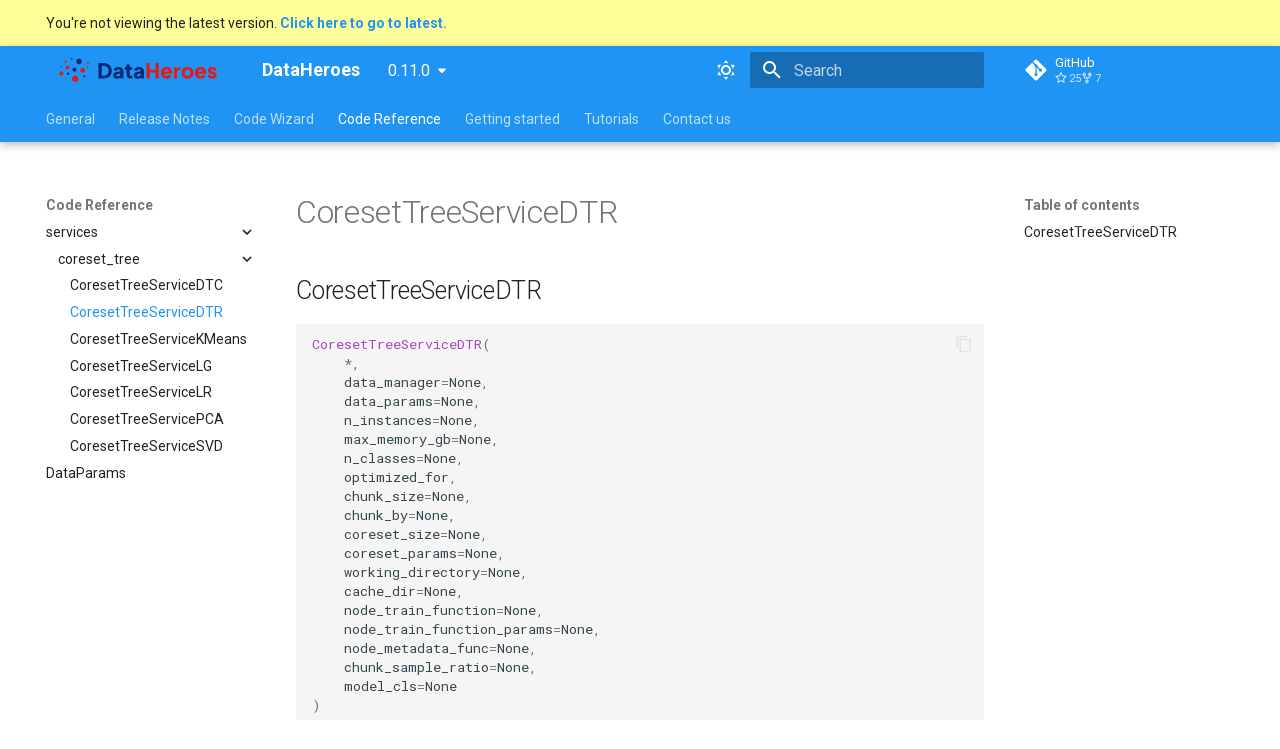

--- FILE ---
content_type: text/html; charset=utf-8
request_url: https://data-heroes.github.io/dh-library/0.11.0/reference/services/coreset_tree/dtr/
body_size: 9347
content:
<!--
<link rel="stylesheet" href="https://cdnjs.cloudflare.com/ajax/libs/highlight.js/11.8.0/styles/default.min.css">
<script src="https://cdnjs.cloudflare.com/ajax/libs/highlight.js/11.8.0/highlight.min.js"></script>
<script src="https://cdnjs.cloudflare.com/ajax/libs/highlight.js/11.8.0/languages/go.min.js"></script>
<script>hljs.highlightAll();</script>
-->


<!doctype html>
<html lang="en" class="no-js">
  <head>
    
      <meta charset="utf-8">
      <meta name="viewport" content="width=device-width,initial-scale=1">
      
        <meta name="description" content="DataHeroes Coreset Library">
      
      
      
        <link rel="canonical" href="https://data-heroes.github.io/dh-library/0.11.0/reference/services/coreset_tree/dtr/">
      
      
        <link rel="prev" href="../dtc/">
      
      
        <link rel="next" href="../kmeans/">
      
      
      <link rel="icon" href="../../../../assets/images/favicon.png">
      <meta name="generator" content="mkdocs-1.6.1, mkdocs-material-9.5.38">
    
    
      
        <title>CoresetTreeServiceDTR - DataHeroes</title>
      
    
    
      <link rel="stylesheet" href="../../../../assets/stylesheets/main.8c3ca2c6.min.css">
      
        
        <link rel="stylesheet" href="../../../../assets/stylesheets/palette.06af60db.min.css">
      
      


    
    
      
    
    
      
        
        
        <link rel="preconnect" href="https://fonts.gstatic.com" crossorigin>
        <link rel="stylesheet" href="https://fonts.googleapis.com/css?family=Roboto:300,300i,400,400i,700,700i%7CRoboto+Mono:400,400i,700,700i&display=fallback">
        <style>:root{--md-text-font:"Roboto";--md-code-font:"Roboto Mono"}</style>
      
    
    
      <link rel="stylesheet" href="../../../../assets/_markdown_exec_pyodide.css">
    
      <link rel="stylesheet" href="../../../../assets/_mkdocstrings.css">
    
      <link rel="stylesheet" href="../../../../css/material.css">
    
      <link rel="stylesheet" href="../../../../css/mkdocstrings.css">
    
    <script>__md_scope=new URL("../../../..",location),__md_hash=e=>[...e].reduce(((e,_)=>(e<<5)-e+_.charCodeAt(0)),0),__md_get=(e,_=localStorage,t=__md_scope)=>JSON.parse(_.getItem(t.pathname+"."+e)),__md_set=(e,_,t=localStorage,a=__md_scope)=>{try{t.setItem(a.pathname+"."+e,JSON.stringify(_))}catch(e){}}</script>
    
      

    
    
    
  </head>
  
  
    
    
      
    
    
    
    
    <body dir="ltr" data-md-color-scheme="default" data-md-color-primary="blue" data-md-color-accent="purple">
  
    
    <input class="md-toggle" data-md-toggle="drawer" type="checkbox" id="__drawer" autocomplete="off">
    <input class="md-toggle" data-md-toggle="search" type="checkbox" id="__search" autocomplete="off">
    <label class="md-overlay" for="__drawer"></label>
    <div data-md-component="skip">
      
        
        <a href="#services.coreset_tree.dtr" class="md-skip">
          Skip to content
        </a>
      
    </div>
    <div data-md-component="announce">
      
    </div>
    
      <div data-md-color-scheme="default" data-md-component="outdated" hidden>
        
          <aside class="md-banner md-banner--warning">
            <div class="md-banner__inner md-grid md-typeset">
              
  You're not viewing the latest version.
  <a href="../../../../..">
    <strong>Click here to go to latest.</strong>
  </a>

            </div>
            <script>var el=document.querySelector("[data-md-component=outdated]"),outdated=__md_get("__outdated",sessionStorage);!0===outdated&&el&&(el.hidden=!1)</script>
          </aside>
        
      </div>
    
    
      

  

<header class="md-header md-header--shadow md-header--lifted" data-md-component="header">
  <nav class="md-header__inner md-grid" aria-label="Header">
    <a href="../../../.." title="DataHeroes" class="md-header__button md-logo" aria-label="DataHeroes" data-md-component="logo">
      
  <img src="../../../../logo.svg" alt="logo">

    </a>
    <label class="md-header__button md-icon" for="__drawer">
      
      <svg xmlns="http://www.w3.org/2000/svg" viewBox="0 0 24 24"><path d="M3 6h18v2H3zm0 5h18v2H3zm0 5h18v2H3z"/></svg>
    </label>
    <div class="md-header__title" data-md-component="header-title">
      <div class="md-header__ellipsis">
        <div class="md-header__topic">
          <span class="md-ellipsis">
            DataHeroes
          </span>
        </div>
        <div class="md-header__topic" data-md-component="header-topic">
          <span class="md-ellipsis">
            
              CoresetTreeServiceDTR
            
          </span>
        </div>
      </div>
    </div>
    
      
        <form class="md-header__option" data-md-component="palette">
  
    
    
    
    <input class="md-option" data-md-color-media="(prefers-color-scheme: light)" data-md-color-scheme="default" data-md-color-primary="blue" data-md-color-accent="purple"  aria-label="Switch to dark mode"  type="radio" name="__palette" id="__palette_0">
    
      <label class="md-header__button md-icon" title="Switch to dark mode" for="__palette_1" hidden>
        <svg xmlns="http://www.w3.org/2000/svg" viewBox="0 0 24 24"><path d="M12 7a5 5 0 0 1 5 5 5 5 0 0 1-5 5 5 5 0 0 1-5-5 5 5 0 0 1 5-5m0 2a3 3 0 0 0-3 3 3 3 0 0 0 3 3 3 3 0 0 0 3-3 3 3 0 0 0-3-3m0-7 2.39 3.42C13.65 5.15 12.84 5 12 5s-1.65.15-2.39.42zM3.34 7l4.16-.35A7.2 7.2 0 0 0 5.94 8.5c-.44.74-.69 1.5-.83 2.29zm.02 10 1.76-3.77a7.131 7.131 0 0 0 2.38 4.14zM20.65 7l-1.77 3.79a7.02 7.02 0 0 0-2.38-4.15zm-.01 10-4.14.36c.59-.51 1.12-1.14 1.54-1.86.42-.73.69-1.5.83-2.29zM12 22l-2.41-3.44c.74.27 1.55.44 2.41.44.82 0 1.63-.17 2.37-.44z"/></svg>
      </label>
    
  
    
    
    
    <input class="md-option" data-md-color-media="(prefers-color-scheme: dark)" data-md-color-scheme="slate" data-md-color-primary="black" data-md-color-accent="lime"  aria-label="Switch to light mode"  type="radio" name="__palette" id="__palette_1">
    
      <label class="md-header__button md-icon" title="Switch to light mode" for="__palette_0" hidden>
        <svg xmlns="http://www.w3.org/2000/svg" viewBox="0 0 24 24"><path d="m17.75 4.09-2.53 1.94.91 3.06-2.63-1.81-2.63 1.81.91-3.06-2.53-1.94L12.44 4l1.06-3 1.06 3zm3.5 6.91-1.64 1.25.59 1.98-1.7-1.17-1.7 1.17.59-1.98L15.75 11l2.06-.05L18.5 9l.69 1.95zm-2.28 4.95c.83-.08 1.72 1.1 1.19 1.85-.32.45-.66.87-1.08 1.27C15.17 23 8.84 23 4.94 19.07c-3.91-3.9-3.91-10.24 0-14.14.4-.4.82-.76 1.27-1.08.75-.53 1.93.36 1.85 1.19-.27 2.86.69 5.83 2.89 8.02a9.96 9.96 0 0 0 8.02 2.89m-1.64 2.02a12.08 12.08 0 0 1-7.8-3.47c-2.17-2.19-3.33-5-3.49-7.82-2.81 3.14-2.7 7.96.31 10.98 3.02 3.01 7.84 3.12 10.98.31"/></svg>
      </label>
    
  
</form>
      
    
    
      <script>var palette=__md_get("__palette");if(palette&&palette.color){if("(prefers-color-scheme)"===palette.color.media){var media=matchMedia("(prefers-color-scheme: light)"),input=document.querySelector(media.matches?"[data-md-color-media='(prefers-color-scheme: light)']":"[data-md-color-media='(prefers-color-scheme: dark)']");palette.color.media=input.getAttribute("data-md-color-media"),palette.color.scheme=input.getAttribute("data-md-color-scheme"),palette.color.primary=input.getAttribute("data-md-color-primary"),palette.color.accent=input.getAttribute("data-md-color-accent")}for(var[key,value]of Object.entries(palette.color))document.body.setAttribute("data-md-color-"+key,value)}</script>
    
    
    
      <label class="md-header__button md-icon" for="__search">
        
        <svg xmlns="http://www.w3.org/2000/svg" viewBox="0 0 24 24"><path d="M9.5 3A6.5 6.5 0 0 1 16 9.5c0 1.61-.59 3.09-1.56 4.23l.27.27h.79l5 5-1.5 1.5-5-5v-.79l-.27-.27A6.52 6.52 0 0 1 9.5 16 6.5 6.5 0 0 1 3 9.5 6.5 6.5 0 0 1 9.5 3m0 2C7 5 5 7 5 9.5S7 14 9.5 14 14 12 14 9.5 12 5 9.5 5"/></svg>
      </label>
      <div class="md-search" data-md-component="search" role="dialog">
  <label class="md-search__overlay" for="__search"></label>
  <div class="md-search__inner" role="search">
    <form class="md-search__form" name="search">
      <input type="text" class="md-search__input" name="query" aria-label="Search" placeholder="Search" autocapitalize="off" autocorrect="off" autocomplete="off" spellcheck="false" data-md-component="search-query" required>
      <label class="md-search__icon md-icon" for="__search">
        
        <svg xmlns="http://www.w3.org/2000/svg" viewBox="0 0 24 24"><path d="M9.5 3A6.5 6.5 0 0 1 16 9.5c0 1.61-.59 3.09-1.56 4.23l.27.27h.79l5 5-1.5 1.5-5-5v-.79l-.27-.27A6.52 6.52 0 0 1 9.5 16 6.5 6.5 0 0 1 3 9.5 6.5 6.5 0 0 1 9.5 3m0 2C7 5 5 7 5 9.5S7 14 9.5 14 14 12 14 9.5 12 5 9.5 5"/></svg>
        
        <svg xmlns="http://www.w3.org/2000/svg" viewBox="0 0 24 24"><path d="M20 11v2H8l5.5 5.5-1.42 1.42L4.16 12l7.92-7.92L13.5 5.5 8 11z"/></svg>
      </label>
      <nav class="md-search__options" aria-label="Search">
        
        <button type="reset" class="md-search__icon md-icon" title="Clear" aria-label="Clear" tabindex="-1">
          
          <svg xmlns="http://www.w3.org/2000/svg" viewBox="0 0 24 24"><path d="M19 6.41 17.59 5 12 10.59 6.41 5 5 6.41 10.59 12 5 17.59 6.41 19 12 13.41 17.59 19 19 17.59 13.41 12z"/></svg>
        </button>
      </nav>
      
    </form>
    <div class="md-search__output">
      <div class="md-search__scrollwrap" tabindex="0" data-md-scrollfix>
        <div class="md-search-result" data-md-component="search-result">
          <div class="md-search-result__meta">
            Initializing search
          </div>
          <ol class="md-search-result__list" role="presentation"></ol>
        </div>
      </div>
    </div>
  </div>
</div>
    
    
      <div class="md-header__source">
        <a href="https://github.com/Data-Heroes/dataheroes" title="Go to repository" class="md-source" data-md-component="source">
  <div class="md-source__icon md-icon">
    
    <svg xmlns="http://www.w3.org/2000/svg" viewBox="0 0 448 512"><!--! Font Awesome Free 6.6.0 by @fontawesome - https://fontawesome.com License - https://fontawesome.com/license/free (Icons: CC BY 4.0, Fonts: SIL OFL 1.1, Code: MIT License) Copyright 2024 Fonticons, Inc.--><path d="M439.55 236.05 244 40.45a28.87 28.87 0 0 0-40.81 0l-40.66 40.63 51.52 51.52c27.06-9.14 52.68 16.77 43.39 43.68l49.66 49.66c34.23-11.8 61.18 31 35.47 56.69-26.49 26.49-70.21-2.87-56-37.34L240.22 199v121.85c25.3 12.54 22.26 41.85 9.08 55a34.34 34.34 0 0 1-48.55 0c-17.57-17.6-11.07-46.91 11.25-56v-123c-20.8-8.51-24.6-30.74-18.64-45L142.57 101 8.45 235.14a28.86 28.86 0 0 0 0 40.81l195.61 195.6a28.86 28.86 0 0 0 40.8 0l194.69-194.69a28.86 28.86 0 0 0 0-40.81"/></svg>
  </div>
  <div class="md-source__repository">
    GitHub
  </div>
</a>
      </div>
    
  </nav>
  
    
      
<nav class="md-tabs" aria-label="Tabs" data-md-component="tabs">
  <div class="md-grid">
    <ul class="md-tabs__list">
      
        
  
  
  
    <li class="md-tabs__item">
      <a href="../../../.." class="md-tabs__link">
        
  
    
  
  General

      </a>
    </li>
  

      
        
  
  
  
    <li class="md-tabs__item">
      <a href="../../../../RELEASE_NOTES/" class="md-tabs__link">
        
  
    
  
  Release Notes

      </a>
    </li>
  

      
        
  
  
  
    <li class="md-tabs__item">
      <a href="../../../../CODE_WIZARD/" class="md-tabs__link">
        
  
    
  
  Code Wizard

      </a>
    </li>
  

      
        
  
  
    
  
  
    
    
      
  
  
    
  
  
    
    
      
  
  
    
  
  
    
    
      <li class="md-tabs__item md-tabs__item--active">
        <a href="../dtc/" class="md-tabs__link">
          
  
  Code Reference

        </a>
      </li>
    
  

    
  

    
  

      
        
  
  
  
    <li class="md-tabs__item">
      <a href="https://dataheroes.ai/getting-started/" target="_blank" class="md-tabs__link">
        
  
    
  
  Getting started

      </a>
    </li>
  

      
        
  
  
  
    <li class="md-tabs__item">
      <a href="https://dataheroes.ai/tutorials/" target="_blank" class="md-tabs__link">
        
  
    
  
  Tutorials

      </a>
    </li>
  

      
        
  
  
  
    <li class="md-tabs__item">
      <a href="https://dataheroes.ai/contact-us/" target="_blank" class="md-tabs__link">
        
  
    
  
  Contact us

      </a>
    </li>
  

      
    </ul>
  </div>
</nav>
    
  
</header>
    
    <div class="md-container" data-md-component="container">
      
      
        
      
      <main class="md-main" data-md-component="main">
        <div class="md-main__inner md-grid">
          
            
              
              <div class="md-sidebar md-sidebar--primary" data-md-component="sidebar" data-md-type="navigation" >
                <div class="md-sidebar__scrollwrap">
                  <div class="md-sidebar__inner">
                    


  


<nav class="md-nav md-nav--primary md-nav--lifted" aria-label="Navigation" data-md-level="0">
  <label class="md-nav__title" for="__drawer">
    <a href="../../../.." title="DataHeroes" class="md-nav__button md-logo" aria-label="DataHeroes" data-md-component="logo">
      
  <img src="../../../../logo.svg" alt="logo">

    </a>
    DataHeroes
  </label>
  
    <div class="md-nav__source">
      <a href="https://github.com/Data-Heroes/dataheroes" title="Go to repository" class="md-source" data-md-component="source">
  <div class="md-source__icon md-icon">
    
    <svg xmlns="http://www.w3.org/2000/svg" viewBox="0 0 448 512"><!--! Font Awesome Free 6.6.0 by @fontawesome - https://fontawesome.com License - https://fontawesome.com/license/free (Icons: CC BY 4.0, Fonts: SIL OFL 1.1, Code: MIT License) Copyright 2024 Fonticons, Inc.--><path d="M439.55 236.05 244 40.45a28.87 28.87 0 0 0-40.81 0l-40.66 40.63 51.52 51.52c27.06-9.14 52.68 16.77 43.39 43.68l49.66 49.66c34.23-11.8 61.18 31 35.47 56.69-26.49 26.49-70.21-2.87-56-37.34L240.22 199v121.85c25.3 12.54 22.26 41.85 9.08 55a34.34 34.34 0 0 1-48.55 0c-17.57-17.6-11.07-46.91 11.25-56v-123c-20.8-8.51-24.6-30.74-18.64-45L142.57 101 8.45 235.14a28.86 28.86 0 0 0 0 40.81l195.61 195.6a28.86 28.86 0 0 0 40.8 0l194.69-194.69a28.86 28.86 0 0 0 0-40.81"/></svg>
  </div>
  <div class="md-source__repository">
    GitHub
  </div>
</a>
    </div>
  
  <ul class="md-nav__list" data-md-scrollfix>
    
      
      
  
  
  
  
    <li class="md-nav__item">
      <a href="../../../.." class="md-nav__link">
        
  
  <span class="md-ellipsis">
    General
  </span>
  

      </a>
    </li>
  

    
      
      
  
  
  
  
    <li class="md-nav__item">
      <a href="../../../../RELEASE_NOTES/" class="md-nav__link">
        
  
  <span class="md-ellipsis">
    Release Notes
  </span>
  

      </a>
    </li>
  

    
      
      
  
  
  
  
    <li class="md-nav__item">
      <a href="../../../../CODE_WIZARD/" class="md-nav__link">
        
  
  <span class="md-ellipsis">
    Code Wizard
  </span>
  

      </a>
    </li>
  

    
      
      
  
  
    
  
  
  
    
    
    
      
        
        
      
      
    
    
    <li class="md-nav__item md-nav__item--active md-nav__item--section md-nav__item--nested">
      
        
        
        <input class="md-nav__toggle md-toggle " type="checkbox" id="__nav_4" checked>
        
          
          <label class="md-nav__link" for="__nav_4" id="__nav_4_label" tabindex="">
            
  
  <span class="md-ellipsis">
    Code Reference
  </span>
  

            <span class="md-nav__icon md-icon"></span>
          </label>
        
        <nav class="md-nav" data-md-level="1" aria-labelledby="__nav_4_label" aria-expanded="true">
          <label class="md-nav__title" for="__nav_4">
            <span class="md-nav__icon md-icon"></span>
            Code Reference
          </label>
          <ul class="md-nav__list" data-md-scrollfix>
            
              
                
  
  
    
  
  
  
    
    
    
      
      
    
    
    <li class="md-nav__item md-nav__item--active md-nav__item--nested">
      
        
        
        <input class="md-nav__toggle md-toggle " type="checkbox" id="__nav_4_1" checked>
        
          
          <label class="md-nav__link" for="__nav_4_1" id="__nav_4_1_label" tabindex="0">
            
  
  <span class="md-ellipsis">
    services
  </span>
  

            <span class="md-nav__icon md-icon"></span>
          </label>
        
        <nav class="md-nav" data-md-level="2" aria-labelledby="__nav_4_1_label" aria-expanded="true">
          <label class="md-nav__title" for="__nav_4_1">
            <span class="md-nav__icon md-icon"></span>
            services
          </label>
          <ul class="md-nav__list" data-md-scrollfix>
            
              
                
  
  
    
  
  
  
    
    
    
      
      
    
    
    <li class="md-nav__item md-nav__item--active md-nav__item--nested">
      
        
        
        <input class="md-nav__toggle md-toggle " type="checkbox" id="__nav_4_1_1" checked>
        
          
          <label class="md-nav__link" for="__nav_4_1_1" id="__nav_4_1_1_label" tabindex="0">
            
  
  <span class="md-ellipsis">
    coreset_tree
  </span>
  

            <span class="md-nav__icon md-icon"></span>
          </label>
        
        <nav class="md-nav" data-md-level="3" aria-labelledby="__nav_4_1_1_label" aria-expanded="true">
          <label class="md-nav__title" for="__nav_4_1_1">
            <span class="md-nav__icon md-icon"></span>
            coreset_tree
          </label>
          <ul class="md-nav__list" data-md-scrollfix>
            
              
                
  
  
  
  
    <li class="md-nav__item">
      <a href="../dtc/" class="md-nav__link">
        
  
  <span class="md-ellipsis">
    CoresetTreeServiceDTC
  </span>
  

      </a>
    </li>
  

              
            
              
                
  
  
    
  
  
  
    <li class="md-nav__item md-nav__item--active">
      
      <input class="md-nav__toggle md-toggle" type="checkbox" id="__toc">
      
      
      
        <label class="md-nav__link md-nav__link--active" for="__toc">
          
  
  <span class="md-ellipsis">
    CoresetTreeServiceDTR
  </span>
  

          <span class="md-nav__icon md-icon"></span>
        </label>
      
      <a href="./" class="md-nav__link md-nav__link--active">
        
  
  <span class="md-ellipsis">
    CoresetTreeServiceDTR
  </span>
  

      </a>
      
        

<nav class="md-nav md-nav--secondary" aria-label="Table of contents">
  
  
  
  
    <label class="md-nav__title" for="__toc">
      <span class="md-nav__icon md-icon"></span>
      Table of contents
    </label>
    <ul class="md-nav__list" data-md-component="toc" data-md-scrollfix>
      
        <li class="md-nav__item">
  <a href="#services.coreset_tree.dtr" class="md-nav__link">
    <span class="md-ellipsis">
      dtr
    </span>
  </a>
  
</li>
      
        <li class="md-nav__item">
  <a href="#services.coreset_tree.dtr.CoresetTreeServiceDTR" class="md-nav__link">
    <span class="md-ellipsis">
      CoresetTreeServiceDTR
    </span>
  </a>
  
</li>
      
    </ul>
  
</nav>
      
    </li>
  

              
            
              
                
  
  
  
  
    <li class="md-nav__item">
      <a href="../kmeans/" class="md-nav__link">
        
  
  <span class="md-ellipsis">
    CoresetTreeServiceKMeans
  </span>
  

      </a>
    </li>
  

              
            
              
                
  
  
  
  
    <li class="md-nav__item">
      <a href="../lg/" class="md-nav__link">
        
  
  <span class="md-ellipsis">
    CoresetTreeServiceLG
  </span>
  

      </a>
    </li>
  

              
            
              
                
  
  
  
  
    <li class="md-nav__item">
      <a href="../lr/" class="md-nav__link">
        
  
  <span class="md-ellipsis">
    CoresetTreeServiceLR
  </span>
  

      </a>
    </li>
  

              
            
              
                
  
  
  
  
    <li class="md-nav__item">
      <a href="../pca/" class="md-nav__link">
        
  
  <span class="md-ellipsis">
    CoresetTreeServicePCA
  </span>
  

      </a>
    </li>
  

              
            
              
                
  
  
  
  
    <li class="md-nav__item">
      <a href="../svd/" class="md-nav__link">
        
  
  <span class="md-ellipsis">
    CoresetTreeServiceSVD
  </span>
  

      </a>
    </li>
  

              
            
          </ul>
        </nav>
      
    </li>
  

              
            
          </ul>
        </nav>
      
    </li>
  

              
            
              
                
  
  
  
  
    <li class="md-nav__item">
      <a href="../../../data/common/" class="md-nav__link">
        
  
  <span class="md-ellipsis">
    DataParams
  </span>
  

      </a>
    </li>
  

              
            
          </ul>
        </nav>
      
    </li>
  

    
      
      
  
  
  
  
    <li class="md-nav__item">
      <a href="https://dataheroes.ai/getting-started/" target="_blank" class="md-nav__link">
        
  
  <span class="md-ellipsis">
    Getting started
  </span>
  

      </a>
    </li>
  

    
      
      
  
  
  
  
    <li class="md-nav__item">
      <a href="https://dataheroes.ai/tutorials/" target="_blank" class="md-nav__link">
        
  
  <span class="md-ellipsis">
    Tutorials
  </span>
  

      </a>
    </li>
  

    
      
      
  
  
  
  
    <li class="md-nav__item">
      <a href="https://dataheroes.ai/contact-us/" target="_blank" class="md-nav__link">
        
  
  <span class="md-ellipsis">
    Contact us
  </span>
  

      </a>
    </li>
  

    
  </ul>
</nav>
                  </div>
                </div>
              </div>
            
            
              
              <div class="md-sidebar md-sidebar--secondary" data-md-component="sidebar" data-md-type="toc" >
                <div class="md-sidebar__scrollwrap">
                  <div class="md-sidebar__inner">
                    

<nav class="md-nav md-nav--secondary" aria-label="Table of contents">
  
  
  
  
    <label class="md-nav__title" for="__toc">
      <span class="md-nav__icon md-icon"></span>
      Table of contents
    </label>
    <ul class="md-nav__list" data-md-component="toc" data-md-scrollfix>
      
        <li class="md-nav__item">
  <a href="#services.coreset_tree.dtr" class="md-nav__link">
    <span class="md-ellipsis">
      dtr
    </span>
  </a>
  
</li>
      
        <li class="md-nav__item">
  <a href="#services.coreset_tree.dtr.CoresetTreeServiceDTR" class="md-nav__link">
    <span class="md-ellipsis">
      CoresetTreeServiceDTR
    </span>
  </a>
  
</li>
      
    </ul>
  
</nav>
                  </div>
                </div>
              </div>
            
          
          
            <div class="md-content" data-md-component="content">
              <article class="md-content__inner md-typeset">
                



                  

  
  


  <h1>CoresetTreeServiceDTR</h1>

<div class="doc doc-object doc-module">



<a id="services.coreset_tree.dtr"></a>
    <div class="doc doc-contents first">



  <div class="doc doc-children">








<div class="doc doc-object doc-class">



<h2 id="services.coreset_tree.dtr.CoresetTreeServiceDTR" class="doc doc-heading">
            <span class="doc doc-object-name doc-class-name">CoresetTreeServiceDTR</span>


<a href="#services.coreset_tree.dtr.CoresetTreeServiceDTR" class="headerlink" title="Permanent link">¤</a></h2>
<div class="language-python doc-signature highlight"><pre><span></span><code><span id="__span-0-1"><a id="__codelineno-0-1" name="__codelineno-0-1" href="#__codelineno-0-1"></a><span class="nf">CoresetTreeServiceDTR</span><span class="p">(</span>
</span><span id="__span-0-2"><a id="__codelineno-0-2" name="__codelineno-0-2" href="#__codelineno-0-2"></a>    <span class="o">*</span><span class="p">,</span>
</span><span id="__span-0-3"><a id="__codelineno-0-3" name="__codelineno-0-3" href="#__codelineno-0-3"></a>    <span class="n">data_manager</span><span class="o">=</span><span class="kc">None</span><span class="p">,</span>
</span><span id="__span-0-4"><a id="__codelineno-0-4" name="__codelineno-0-4" href="#__codelineno-0-4"></a>    <span class="n">data_params</span><span class="o">=</span><span class="kc">None</span><span class="p">,</span>
</span><span id="__span-0-5"><a id="__codelineno-0-5" name="__codelineno-0-5" href="#__codelineno-0-5"></a>    <span class="n">n_instances</span><span class="o">=</span><span class="kc">None</span><span class="p">,</span>
</span><span id="__span-0-6"><a id="__codelineno-0-6" name="__codelineno-0-6" href="#__codelineno-0-6"></a>    <span class="n">max_memory_gb</span><span class="o">=</span><span class="kc">None</span><span class="p">,</span>
</span><span id="__span-0-7"><a id="__codelineno-0-7" name="__codelineno-0-7" href="#__codelineno-0-7"></a>    <span class="n">n_classes</span><span class="o">=</span><span class="kc">None</span><span class="p">,</span>
</span><span id="__span-0-8"><a id="__codelineno-0-8" name="__codelineno-0-8" href="#__codelineno-0-8"></a>    <span class="n">optimized_for</span><span class="p">,</span>
</span><span id="__span-0-9"><a id="__codelineno-0-9" name="__codelineno-0-9" href="#__codelineno-0-9"></a>    <span class="n">chunk_size</span><span class="o">=</span><span class="kc">None</span><span class="p">,</span>
</span><span id="__span-0-10"><a id="__codelineno-0-10" name="__codelineno-0-10" href="#__codelineno-0-10"></a>    <span class="n">chunk_by</span><span class="o">=</span><span class="kc">None</span><span class="p">,</span>
</span><span id="__span-0-11"><a id="__codelineno-0-11" name="__codelineno-0-11" href="#__codelineno-0-11"></a>    <span class="n">coreset_size</span><span class="o">=</span><span class="kc">None</span><span class="p">,</span>
</span><span id="__span-0-12"><a id="__codelineno-0-12" name="__codelineno-0-12" href="#__codelineno-0-12"></a>    <span class="n">coreset_params</span><span class="o">=</span><span class="kc">None</span><span class="p">,</span>
</span><span id="__span-0-13"><a id="__codelineno-0-13" name="__codelineno-0-13" href="#__codelineno-0-13"></a>    <span class="n">working_directory</span><span class="o">=</span><span class="kc">None</span><span class="p">,</span>
</span><span id="__span-0-14"><a id="__codelineno-0-14" name="__codelineno-0-14" href="#__codelineno-0-14"></a>    <span class="n">cache_dir</span><span class="o">=</span><span class="kc">None</span><span class="p">,</span>
</span><span id="__span-0-15"><a id="__codelineno-0-15" name="__codelineno-0-15" href="#__codelineno-0-15"></a>    <span class="n">node_train_function</span><span class="o">=</span><span class="kc">None</span><span class="p">,</span>
</span><span id="__span-0-16"><a id="__codelineno-0-16" name="__codelineno-0-16" href="#__codelineno-0-16"></a>    <span class="n">node_train_function_params</span><span class="o">=</span><span class="kc">None</span><span class="p">,</span>
</span><span id="__span-0-17"><a id="__codelineno-0-17" name="__codelineno-0-17" href="#__codelineno-0-17"></a>    <span class="n">node_metadata_func</span><span class="o">=</span><span class="kc">None</span><span class="p">,</span>
</span><span id="__span-0-18"><a id="__codelineno-0-18" name="__codelineno-0-18" href="#__codelineno-0-18"></a>    <span class="n">chunk_sample_ratio</span><span class="o">=</span><span class="kc">None</span><span class="p">,</span>
</span><span id="__span-0-19"><a id="__codelineno-0-19" name="__codelineno-0-19" href="#__codelineno-0-19"></a>    <span class="n">model_cls</span><span class="o">=</span><span class="kc">None</span>
</span><span id="__span-0-20"><a id="__codelineno-0-20" name="__codelineno-0-20" href="#__codelineno-0-20"></a><span class="p">)</span>
</span></code></pre></div>

    <div class="doc doc-contents ">
            <p class="doc doc-class-bases">
              Bases: <code><span title="services.coreset_tree._dt_mixin.DTMixin">DTMixin</span></code>, <code><span title="services.coreset_tree._mixin.CoresetTreeServiceSupervisedMixin">CoresetTreeServiceSupervisedMixin</span></code>, <code><span title="services.coreset_tree._base.CoresetTreeService">CoresetTreeService</span></code></p>


        <p>Subclass of CoresetTreeService for Decision Tree Regression-based problems.
A service class for creating a coreset tree and working with it.
optimized_for is a required parameter defining the main usage of the service: 'training', 'cleaning' or both,
optimized_for=['training', 'cleaning'].
The service will decide whether to build an actual Coreset Tree or
to build a single Coreset over the entire dataset, based on the quadruplet:
n_instances, n_classes, max_memory_gb and the 'number of features' (deduced from the dataset).
The chunk_size and coreset_size will be deduced based on the above quadruplet too.
In case chunk_size and coreset_size are provided, they will override all above mentioned parameters (less recommended).</p>


<p><span class="doc-section-title">Parameters:</span></p>
    <table>
      <thead>
        <tr>
          <th>Name</th>
          <th>Type</th>
          <th>Description</th>
          <th>Default</th>
        </tr>
      </thead>
      <tbody>
          <tr class="doc-section-item">
            <td><code>data_manager</code></td>
            <td>
                  <code><span title="services.coreset_tree._base.DataManagerT">DataManagerT</span></code>
            </td>
            <td>
              <div class="doc-md-description">
                <p>DataManagerBase subclass, optional.
The class used to interact with the provided data and store it locally.
By default, only the sampled data is stored in HDF5 files format.</p>
              </div>
            </td>
            <td>
                  <code>None</code>
            </td>
          </tr>
          <tr class="doc-section-item">
            <td><code>data_params</code></td>
            <td>
                  <code><a class="autorefs autorefs-external" title="typing.Union" href="https://docs.python.org/3/library/typing.html#typing.Union">Union</a>[<span title="services.data.DataParams">DataParams</span>, <a class="autorefs autorefs-external" href="https://docs.python.org/3/library/stdtypes.html#dict">dict</a>]</code>
            </td>
            <td>
              <div class="doc-md-description">
                <p><a href="../../../data/common">DataParams</a>, optional. Data preprocessing information.</p>
              </div>
            </td>
            <td>
                  <code>None</code>
            </td>
          </tr>
          <tr class="doc-section-item">
            <td><code>n_instances</code></td>
            <td>
                  <code><a class="autorefs autorefs-external" href="https://docs.python.org/3/library/functions.html#int">int</a></code>
            </td>
            <td>
              <div class="doc-md-description">
                <p>int.
The total number of instances that are going to be processed (can be an estimation).
This parameter is required and the only one from the above mentioned quadruplet,
which isn't deduced from the data.</p>
              </div>
            </td>
            <td>
                  <code>None</code>
            </td>
          </tr>
          <tr class="doc-section-item">
            <td><code>max_memory_gb</code></td>
            <td>
                  <code><a class="autorefs autorefs-external" href="https://docs.python.org/3/library/functions.html#int">int</a></code>
            </td>
            <td>
              <div class="doc-md-description">
                <p>int, optional.
The maximum memory in GB that should be used.
When not provided, the server's total memory is used.
In any case only 80% of the provided memory or the server's total memory is considered.</p>
              </div>
            </td>
            <td>
                  <code>None</code>
            </td>
          </tr>
          <tr class="doc-section-item">
            <td><code>optimized_for</code></td>
            <td>
                  <code><a class="autorefs autorefs-external" title="typing.Union" href="https://docs.python.org/3/library/typing.html#typing.Union">Union</a>[<a class="autorefs autorefs-external" href="https://docs.python.org/3/library/stdtypes.html#list">list</a>, <a class="autorefs autorefs-external" href="https://docs.python.org/3/library/stdtypes.html#str">str</a>]</code>
            </td>
            <td>
              <div class="doc-md-description">
                <p>str or list
Either 'training', 'cleaning' or or both ['training', 'cleaning'].
The main usage of the service.</p>
              </div>
            </td>
            <td>
                <em>required</em>
            </td>
          </tr>
          <tr class="doc-section-item">
            <td><code>chunk_size</code></td>
            <td>
                  <code><a class="autorefs autorefs-external" href="https://docs.python.org/3/library/functions.html#int">int</a></code>
            </td>
            <td>
              <div class="doc-md-description">
                <p>int, optional.
The number of instances to be used when creating a coreset node in the tree.
When defined, it will override the parameters of optimized_for, n_instances, n_classes and max_memory_gb.
chunk_size=0:  Nodes are created based on input chunks.
chunk_size=-1: Force the service to create a single coreset from the entire dataset (if it fits into memory).</p>
              </div>
            </td>
            <td>
                  <code>None</code>
            </td>
          </tr>
          <tr class="doc-section-item">
            <td><code>chunk_by</code></td>
            <td>
                  <code><a class="autorefs autorefs-external" title="typing.Union" href="https://docs.python.org/3/library/typing.html#typing.Union">Union</a>[<a class="autorefs autorefs-external" title="typing.Callable" href="https://docs.python.org/3/library/typing.html#typing.Callable">Callable</a>, <a class="autorefs autorefs-external" href="https://docs.python.org/3/library/stdtypes.html#str">str</a>, <a class="autorefs autorefs-external" href="https://docs.python.org/3/library/stdtypes.html#list">list</a>]</code>
            </td>
            <td>
              <div class="doc-md-description">
                <p>function, label, or list of labels, optional.
Split the data according to the provided key.
When provided, chunk_size input is ignored.</p>
              </div>
            </td>
            <td>
                  <code>None</code>
            </td>
          </tr>
          <tr class="doc-section-item">
            <td><code>coreset_size</code></td>
            <td>
                  <code><a class="autorefs autorefs-external" title="typing.Union" href="https://docs.python.org/3/library/typing.html#typing.Union">Union</a>[<a class="autorefs autorefs-external" href="https://docs.python.org/3/library/functions.html#int">int</a>, <a class="autorefs autorefs-external" href="https://docs.python.org/3/library/functions.html#float">float</a>, <a class="autorefs autorefs-external" href="https://docs.python.org/3/library/stdtypes.html#dict">dict</a>]</code>
            </td>
            <td>
              <div class="doc-md-description">
                <p>int or float, optional.
Represents the coreset size of each node in the coreset tree. If provided as a float, it represents the ratio
between each chunk and the resulting coreset.In any case the coreset_size is limited to 60% of the chunk_size.
The coreset is constructed by sampling data instances from the dataset based on their calculated importance.
Since each instance may be sampled more than once, in practice, the actual size of the coreset is mostly
smaller than coreset_size.</p>
              </div>
            </td>
            <td>
                  <code>None</code>
            </td>
          </tr>
          <tr class="doc-section-item">
            <td><code>coreset_params</code></td>
            <td>
                  <code><a class="autorefs autorefs-external" title="typing.Union" href="https://docs.python.org/3/library/typing.html#typing.Union">Union</a>[<span title="services.common.CoresetParams">CoresetParams</span>, <a class="autorefs autorefs-external" href="https://docs.python.org/3/library/stdtypes.html#dict">dict</a>]</code>
            </td>
            <td>
              <div class="doc-md-description">
                <p>CoresetParams or dict, optional.
Coreset algorithm specific parameters.</p>
              </div>
            </td>
            <td>
                  <code>None</code>
            </td>
          </tr>
          <tr class="doc-section-item">
            <td><code>node_train_function</code></td>
            <td>
                  <code><a class="autorefs autorefs-external" title="typing.Callable" href="https://docs.python.org/3/library/typing.html#typing.Callable">Callable</a>[[<span title="numpy.ndarray">ndarray</span>, <span title="numpy.ndarray">ndarray</span>, <span title="numpy.ndarray">ndarray</span>], <a class="autorefs autorefs-external" title="typing.Any" href="https://docs.python.org/3/library/typing.html#typing.Any">Any</a>]</code>
            </td>
            <td>
              <div class="doc-md-description">
                <p>Callable, optional.
method for training model at tree node level.</p>
              </div>
            </td>
            <td>
                  <code>None</code>
            </td>
          </tr>
          <tr class="doc-section-item">
            <td><code>node_train_function_params</code></td>
            <td>
                  <code><a class="autorefs autorefs-external" href="https://docs.python.org/3/library/stdtypes.html#dict">dict</a></code>
            </td>
            <td>
              <div class="doc-md-description">
                <p>dict, optional.
kwargs to be used when calling node_train_function.</p>
              </div>
            </td>
            <td>
                  <code>None</code>
            </td>
          </tr>
          <tr class="doc-section-item">
            <td><code>node_metadata_func</code></td>
            <td>
                  <code><a class="autorefs autorefs-external" title="typing.Callable" href="https://docs.python.org/3/library/typing.html#typing.Callable">Callable</a>[[<a class="autorefs autorefs-external" title="typing.Tuple" href="https://docs.python.org/3/library/typing.html#typing.Tuple">Tuple</a>[<span title="numpy.ndarray">ndarray</span>], <span title="numpy.ndarray">ndarray</span>, <a class="autorefs autorefs-external" title="typing.Union" href="https://docs.python.org/3/library/typing.html#typing.Union">Union</a>[<a class="autorefs autorefs-external" href="https://docs.python.org/3/library/stdtypes.html#list">list</a>, None]], <a class="autorefs autorefs-external" title="typing.Union" href="https://docs.python.org/3/library/typing.html#typing.Union">Union</a>[<a class="autorefs autorefs-external" href="https://docs.python.org/3/library/stdtypes.html#list">list</a>, <a class="autorefs autorefs-external" href="https://docs.python.org/3/library/stdtypes.html#dict">dict</a>, None]]</code>
            </td>
            <td>
              <div class="doc-md-description">
                <p>callable, optional.
A method for storing user meta data on each node.</p>
              </div>
            </td>
            <td>
                  <code>None</code>
            </td>
          </tr>
          <tr class="doc-section-item">
            <td><code>working_directory</code></td>
            <td>
                  <code><a class="autorefs autorefs-external" title="typing.Union" href="https://docs.python.org/3/library/typing.html#typing.Union">Union</a>[<a class="autorefs autorefs-external" href="https://docs.python.org/3/library/stdtypes.html#str">str</a>, <a class="autorefs autorefs-external" title="os.PathLike" href="https://docs.python.org/3/library/os.html#os.PathLike">PathLike</a>]</code>
            </td>
            <td>
              <div class="doc-md-description">
                <p>str, path, optional.
Local directory where intermediate data is stored.</p>
              </div>
            </td>
            <td>
                  <code>None</code>
            </td>
          </tr>
          <tr class="doc-section-item">
            <td><code>cache_dir</code></td>
            <td>
                  <code><a class="autorefs autorefs-external" title="typing.Union" href="https://docs.python.org/3/library/typing.html#typing.Union">Union</a>[<a class="autorefs autorefs-external" href="https://docs.python.org/3/library/stdtypes.html#str">str</a>, <a class="autorefs autorefs-external" title="os.PathLike" href="https://docs.python.org/3/library/os.html#os.PathLike">PathLike</a>]</code>
            </td>
            <td>
              <div class="doc-md-description">
                <p>str, path, optional.
For internal use when loading a saved service.</p>
              </div>
            </td>
            <td>
                  <code>None</code>
            </td>
          </tr>
          <tr class="doc-section-item">
            <td><code>chunk_sample_ratio</code></td>
            <td>
                  <code><a class="autorefs autorefs-external" href="https://docs.python.org/3/library/functions.html#float">float</a></code>
            </td>
            <td>
              <div class="doc-md-description">
                <p>float, optional.
Indicates the size of the sample that will be taken and saved from each chunk on top of the Coreset for the validation methods.
The values are from the range [0,1].
For example, chunk_sample_ratio=0.5, means that 50% of the data instances from each chunk will be saved.</p>
              </div>
            </td>
            <td>
                  <code>None</code>
            </td>
          </tr>
          <tr class="doc-section-item">
            <td><code>model_cls</code></td>
            <td>
                  <code><a class="autorefs autorefs-external" title="typing.Any" href="https://docs.python.org/3/library/typing.html#typing.Any">Any</a></code>
            </td>
            <td>
              <div class="doc-md-description">
                <p>A Scikit-learn compatible model class, optional.
The model class used to train the model on the coreset, in case a specific model instance wasn't passed to fit or the validation methods.
The default model class which will be selected for this class instance will be XGBRegressor, on condition the
xgboost library is installed. Otherwise, LGBMRegressor will be chosen if the lightgbm library is installed. Else,
in the presence of the Catboost library, the selected class will be the CatBoostRegressor. Lastly, if none of the
mentioned three libraries are installed, sklearn's GradientBoostingRegressor will be chosen as the final fallback.</p>
              </div>
            </td>
            <td>
                  <code>None</code>
            </td>
          </tr>
      </tbody>
    </table>




  <div class="doc doc-children">











  </div>

    </div>

</div>




  </div>

    </div>

</div>












                

              </article>
            </div>
          
          
<script>var target=document.getElementById(location.hash.slice(1));target&&target.name&&(target.checked=target.name.startsWith("__tabbed_"))</script>
        </div>
        
          <button type="button" class="md-top md-icon" data-md-component="top" hidden>
  
  <svg xmlns="http://www.w3.org/2000/svg" viewBox="0 0 24 24"><path d="M13 20h-2V8l-5.5 5.5-1.42-1.42L12 4.16l7.92 7.92-1.42 1.42L13 8z"/></svg>
  Back to top
</button>
        
      </main>
      
        <footer class="md-footer">
  
  <div class="md-footer-meta md-typeset">
    <div class="md-footer-meta__inner md-grid">
      <div class="md-copyright">
  
  
    Made with
    <a href="https://squidfunk.github.io/mkdocs-material/" target="_blank" rel="noopener">
      Material for MkDocs
    </a>
  
</div>
      
        <div class="md-social">
  
    
    
    
    
      
      
    
    <a href="https://github.com/pawamoy" target="_blank" rel="noopener" title="github.com" class="md-social__link">
      <svg xmlns="http://www.w3.org/2000/svg" viewBox="0 0 496 512"><!--! Font Awesome Free 6.6.0 by @fontawesome - https://fontawesome.com License - https://fontawesome.com/license/free (Icons: CC BY 4.0, Fonts: SIL OFL 1.1, Code: MIT License) Copyright 2024 Fonticons, Inc.--><path d="M165.9 397.4c0 2-2.3 3.6-5.2 3.6-3.3.3-5.6-1.3-5.6-3.6 0-2 2.3-3.6 5.2-3.6 3-.3 5.6 1.3 5.6 3.6m-31.1-4.5c-.7 2 1.3 4.3 4.3 4.9 2.6 1 5.6 0 6.2-2s-1.3-4.3-4.3-5.2c-2.6-.7-5.5.3-6.2 2.3m44.2-1.7c-2.9.7-4.9 2.6-4.6 4.9.3 2 2.9 3.3 5.9 2.6 2.9-.7 4.9-2.6 4.6-4.6-.3-1.9-3-3.2-5.9-2.9M244.8 8C106.1 8 0 113.3 0 252c0 110.9 69.8 205.8 169.5 239.2 12.8 2.3 17.3-5.6 17.3-12.1 0-6.2-.3-40.4-.3-61.4 0 0-70 15-84.7-29.8 0 0-11.4-29.1-27.8-36.6 0 0-22.9-15.7 1.6-15.4 0 0 24.9 2 38.6 25.8 21.9 38.6 58.6 27.5 72.9 20.9 2.3-16 8.8-27.1 16-33.7-55.9-6.2-112.3-14.3-112.3-110.5 0-27.5 7.6-41.3 23.6-58.9-2.6-6.5-11.1-33.3 2.6-67.9 20.9-6.5 69 27 69 27 20-5.6 41.5-8.5 62.8-8.5s42.8 2.9 62.8 8.5c0 0 48.1-33.6 69-27 13.7 34.7 5.2 61.4 2.6 67.9 16 17.7 25.8 31.5 25.8 58.9 0 96.5-58.9 104.2-114.8 110.5 9.2 7.9 17 22.9 17 46.4 0 33.7-.3 75.4-.3 83.6 0 6.5 4.6 14.4 17.3 12.1C428.2 457.8 496 362.9 496 252 496 113.3 383.5 8 244.8 8M97.2 352.9c-1.3 1-1 3.3.7 5.2 1.6 1.6 3.9 2.3 5.2 1 1.3-1 1-3.3-.7-5.2-1.6-1.6-3.9-2.3-5.2-1m-10.8-8.1c-.7 1.3.3 2.9 2.3 3.9 1.6 1 3.6.7 4.3-.7.7-1.3-.3-2.9-2.3-3.9-2-.6-3.6-.3-4.3.7m32.4 35.6c-1.6 1.3-1 4.3 1.3 6.2 2.3 2.3 5.2 2.6 6.5 1 1.3-1.3.7-4.3-1.3-6.2-2.2-2.3-5.2-2.6-6.5-1m-11.4-14.7c-1.6 1-1.6 3.6 0 5.9s4.3 3.3 5.6 2.3c1.6-1.3 1.6-3.9 0-6.2-1.4-2.3-4-3.3-5.6-2"/></svg>
    </a>
  
    
    
    
    
      
      
    
    <a href="https://twitter.com/pawamoy" target="_blank" rel="noopener" title="twitter.com" class="md-social__link">
      <svg xmlns="http://www.w3.org/2000/svg" viewBox="0 0 512 512"><!--! Font Awesome Free 6.6.0 by @fontawesome - https://fontawesome.com License - https://fontawesome.com/license/free (Icons: CC BY 4.0, Fonts: SIL OFL 1.1, Code: MIT License) Copyright 2024 Fonticons, Inc.--><path d="M459.37 151.716c.325 4.548.325 9.097.325 13.645 0 138.72-105.583 298.558-298.558 298.558-59.452 0-114.68-17.219-161.137-47.106 8.447.974 16.568 1.299 25.34 1.299 49.055 0 94.213-16.568 130.274-44.832-46.132-.975-84.792-31.188-98.112-72.772 6.498.974 12.995 1.624 19.818 1.624 9.421 0 18.843-1.3 27.614-3.573-48.081-9.747-84.143-51.98-84.143-102.985v-1.299c13.969 7.797 30.214 12.67 47.431 13.319-28.264-18.843-46.781-51.005-46.781-87.391 0-19.492 5.197-37.36 14.294-52.954 51.655 63.675 129.3 105.258 216.365 109.807-1.624-7.797-2.599-15.918-2.599-24.04 0-57.828 46.782-104.934 104.934-104.934 30.213 0 57.502 12.67 76.67 33.137 23.715-4.548 46.456-13.32 66.599-25.34-7.798 24.366-24.366 44.833-46.132 57.827 21.117-2.273 41.584-8.122 60.426-16.243-14.292 20.791-32.161 39.308-52.628 54.253"/></svg>
    </a>
  
</div>
      
    </div>
  </div>
</footer>
      
    </div>
    <div class="md-dialog" data-md-component="dialog">
      <div class="md-dialog__inner md-typeset"></div>
    </div>
    
    
    <script id="__config" type="application/json">{"base": "../../../..", "features": ["navigation.tabs", "navigation.tabs.sticky", "navigation.top", "content.code.select", "content.code.copy"], "search": "../../../../assets/javascripts/workers/search.6ce7567c.min.js", "translations": {"clipboard.copied": "Copied to clipboard", "clipboard.copy": "Copy to clipboard", "search.result.more.one": "1 more on this page", "search.result.more.other": "# more on this page", "search.result.none": "No matching documents", "search.result.one": "1 matching document", "search.result.other": "# matching documents", "search.result.placeholder": "Type to start searching", "search.result.term.missing": "Missing", "select.version": "Select version"}, "version": {"provider": "mike"}}</script>
    
    
      <script src="../../../../assets/javascripts/bundle.d6f25eb3.min.js"></script>
      
        <script src="../../../../assets/_markdown_exec_pyodide.js"></script>
      
        <script src="../../../../javascripts/extra.js"></script>
      
    
  </body>
</html>

--- FILE ---
content_type: text/css; charset=utf-8
request_url: https://data-heroes.github.io/dh-library/0.11.0/assets/_markdown_exec_pyodide.css
body_size: 24
content:
html[data-theme="light"] {
    @import "https://cdn.jsdelivr.net/npm/highlightjs-themes@1.0.0/tomorrow.css"
}

html[data-theme="dark"] {
    @import "https://cdn.jsdelivr.net/npm/highlightjs-themes@1.0.0/tomorrow-night-blue.min.css"
}


.ace_gutter {
    z-index: 1;
}

.pyodide-editor {
    width: 100%;
    min-height: 200px;
    max-height: 400px;
    font-size: .85em;
}

.pyodide-editor-bar {
    color: var(--md-primary-bg-color);
    background-color: var(--md-primary-fg-color);
    width: 100%;
    font: monospace;
    font-size: 0.75em;
    padding: 2px 0 2px;
}

.pyodide-bar-item {
    padding: 0 18px 0;
    display: inline-block;
    width: 50%;
}

.pyodide pre {
    margin: 0;
}

.pyodide-output {
    width: 100%;
    margin-bottom: -15px;
    min-height: 46px;
    max-height: 400px
}

.pyodide-clickable {
    cursor: pointer;
    text-align: right;
}

--- FILE ---
content_type: text/css; charset=utf-8
request_url: https://data-heroes.github.io/dh-library/0.11.0/css/material.css
body_size: -138
content:
/* More space at the bottom of the page. */
.md-main__inner {
  margin-bottom: 1.5rem;
}

.md-header__button.md-logo img{
  width: 100%;
}

.md-nav__link[href='#services.coreset_tree.kmeans']{height: 0px; display: none}
.md-nav__link[href='#services.coreset_tree.lg']{height: 0px; display: none}
.md-nav__link[href='#services.coreset_tree.lr']{height: 0px; display: none}
.md-nav__link[href='#services.coreset_tree.pca']{height: 0px; display: none}
.md-nav__link[href='#services.coreset_tree.svd']{height: 0px; display: none}
.md-nav__link[href='#services.coreset_tree.dtc']{height: 0px; display: none}
.md-nav__link[href='#services.coreset_tree.dtr']{height: 0px; display: none}
.md-nav__link[href='#data.common']{height: 0px; display: none}
/*
I do not remember what I tried to fix this way,
anyway now it breaks newlines in code blocks inside docstring!
Probably I tried to fix non-wrapping signatures in Code Reference
But now it's now working anyway, even with this code -

.doc-object .highlight pre code{
  display: flex;
  flex-wrap: wrap;
}
*/

.doc-label-dataclass, .doc-class-bases{
  display: none;
}

--- FILE ---
content_type: text/css; charset=utf-8
request_url: https://data-heroes.github.io/dh-library/0.11.0/css/mkdocstrings.css
body_size: -25
content:
/* Indentation. */
div.doc-contents:not(.first) {
  padding-left: 25px;
  border-left: .05rem solid var(--md-typeset-table-color);
}

/* Mark external links as such */
a.autorefs-external::after {
  /* https://primer.style/octicons/arrow-up-right-24 */
  background-image: url('data:image/svg+xml,<svg xmlns="http://www.w3.org/2000/svg" viewBox="0 0 24 24"><path fill="rgb(0, 0, 0)" d="M18.25 15.5a.75.75 0 00.75-.75v-9a.75.75 0 00-.75-.75h-9a.75.75 0 000 1.5h7.19L6.22 16.72a.75.75 0 101.06 1.06L17.5 7.56v7.19c0 .414.336.75.75.75z"></path></svg>');
  content: ' ';

  display: inline-block;
  position: relative;
  top: 0.1em;
  margin-left: 0.2em;
  margin-right: 0.1em;

  height: 1em;
  width: 1em;
  border-radius: 100%;
  background-color: var(--md-typeset-a-color);
}
a.autorefs-external:hover::after {
  background-color: var(--md-accent-fg-color);
}


--- FILE ---
content_type: application/javascript; charset=utf-8
request_url: https://data-heroes.github.io/dh-library/0.11.0/assets/_markdown_exec_pyodide.js
body_size: 902
content:
var _sessions = {};

function getSession(name, pyodide) {
    if (!(name in _sessions)) {
        _sessions[name] = pyodide.globals.get("dict")();
    }
    return _sessions[name];
}

function writeOutput(element, string) {
    element.innerHTML += string + '\n';
}

function clearOutput(element) {
    element.innerHTML = '';
}

async function evaluatePython(pyodide, editor, output, session) {
    pyodide.setStdout({ batched: (string) => { writeOutput(output, string); } });
    let result, code = editor.getValue();
    clearOutput(output);
    try {
        result = await pyodide.runPythonAsync(code, { globals: getSession(session, pyodide) });
    } catch (error) {
        writeOutput(output, error);
    }
    if (result) writeOutput(output, result);
    hljs.highlightElement(output);
}

async function initPyodide() {
    try {
        let pyodide = await loadPyodide();
        await pyodide.loadPackage("micropip");
        return pyodide;
    } catch(error) {
        return null;
    }
}

function getTheme() {
    return document.body.getAttribute('data-md-color-scheme');
}

function setTheme(editor, currentTheme, light, dark) {
    // https://gist.github.com/RyanNutt/cb8d60997d97905f0b2aea6c3b5c8ee0
    if (currentTheme === "default") {
        editor.setTheme("ace/theme/" + light);
        document.querySelector(`link[title="light"]`).removeAttribute("disabled");
        document.querySelector(`link[title="dark"]`).setAttribute("disabled", "disabled");
    } else if (currentTheme === "slate") {
        editor.setTheme("ace/theme/" + dark);
        document.querySelector(`link[title="dark"]`).removeAttribute("disabled");
        document.querySelector(`link[title="light"]`).setAttribute("disabled", "disabled");
    }
}

function updateTheme(editor, light, dark) {
    // Create a new MutationObserver instance
    const observer = new MutationObserver((mutations) => {
        // Loop through the mutations that occurred
        mutations.forEach((mutation) => {
            // Check if the mutation was a change to the data-md-color-scheme attribute
            if (mutation.attributeName === 'data-md-color-scheme') {
                // Get the new value of the attribute
                const newColorScheme = mutation.target.getAttribute('data-md-color-scheme');
                // Update the editor theme
                setTheme(editor, newColorScheme, light, dark);
            }
        });
    });

    // Configure the observer to watch for changes to the data-md-color-scheme attribute
    observer.observe(document.body, {
        attributes: true,
        attributeFilter: ['data-md-color-scheme'],
    });
}

async function setupPyodide(idPrefix, install = null, themeLight = 'tomorrow', themeDark = 'tomorrow_night', session = null) {
    const editor = ace.edit(idPrefix + "editor");
    const run = document.getElementById(idPrefix + "run");
    const clear = document.getElementById(idPrefix + "clear");
    const output = document.getElementById(idPrefix + "output");

    updateTheme(editor, themeLight, themeDark);

    editor.session.setMode("ace/mode/python");
    setTheme(editor, getTheme(), themeLight, themeDark);

    writeOutput(output, "Initializing...");
    let pyodide = await pyodidePromise;
    if (install && install.length) {
        micropip = pyodide.pyimport("micropip");
        for (const package of install)
            await micropip.install(package);
    }
    clearOutput(output);
    run.onclick = () => evaluatePython(pyodide, editor, output, session);
    clear.onclick = () => clearOutput(output);
    output.parentElement.parentElement.addEventListener("keydown", (event) => {
        if (event.ctrlKey && event.key.toLowerCase() === 'enter') {
            event.preventDefault();
            run.click();
        }
    });
}

var pyodidePromise = initPyodide();


--- FILE ---
content_type: image/svg+xml
request_url: https://data-heroes.github.io/dh-library/0.11.0/logo.svg
body_size: 4619
content:
<svg width="184" height="28" viewBox="0 0 184 28" fill="none" xmlns="http://www.w3.org/2000/svg">
<g clip-path="url(#clip0_2403_15)">
<path d="M18.6985 27.9781C20.7498 27.9781 22.4127 26.3097 22.4127 24.2515C22.4127 22.1934 20.7498 20.5249 18.6985 20.5249C16.6473 20.5249 14.9844 22.1934 14.9844 24.2515C14.9844 26.3097 16.6473 27.9781 18.6985 27.9781Z" fill="#E21B1A"/>
<path d="M27.5181 17.2023C29.1203 17.2023 30.4191 15.9035 30.4191 14.3013C30.4191 12.6992 29.1203 11.4004 27.5181 11.4004C25.916 11.4004 24.6172 12.6992 24.6172 14.3013C24.6172 15.9035 25.916 17.2023 27.5181 17.2023Z" fill="#E21B1A"/>
<path d="M17.9084 15.9752C19.2708 15.9752 20.3753 14.8707 20.3753 13.5082C20.3753 12.1458 19.2708 11.0413 17.9084 11.0413C16.5459 11.0413 15.4414 12.1458 15.4414 13.5082C15.4414 14.8707 16.5459 15.9752 17.9084 15.9752Z" fill="#002A73"/>
<path d="M2.48649 20.3335C3.84896 20.3335 4.95345 19.229 4.95345 17.8665C4.95345 16.504 3.84896 15.3995 2.48649 15.3995C1.12403 15.3995 0.0195312 16.504 0.0195312 17.8665C0.0195312 19.229 1.12403 20.3335 2.48649 20.3335Z" fill="#E21B1A"/>
<path d="M23.1887 7.4229C25.0167 7.4229 26.4986 5.94103 26.4986 4.11306C26.4986 2.28509 25.0167 0.803223 23.1887 0.803223C21.3608 0.803223 19.8789 2.28509 19.8789 4.11306C19.8789 5.94103 21.3608 7.4229 23.1887 7.4229Z" fill="#002A73"/>
<path d="M15.4204 7.99864C15.7497 7.99864 16.0166 7.73172 16.0166 7.40246C16.0166 7.07319 15.7497 6.80627 15.4204 6.80627C15.0911 6.80627 14.8242 7.07319 14.8242 7.40246C14.8242 7.73172 15.0911 7.99864 15.4204 7.99864Z" fill="#E21B1A"/>
<path d="M2.46728 10.3833C2.79654 10.3833 3.06346 10.1164 3.06346 9.7871C3.06346 9.45784 2.79654 9.19092 2.46728 9.19092C2.13801 9.19092 1.87109 9.45784 1.87109 9.7871C1.87109 10.1164 2.13801 10.3833 2.46728 10.3833Z" fill="#002A73"/>
<path d="M7.52587 23.4995C7.85513 23.4995 8.12205 23.2326 8.12205 22.9033C8.12205 22.574 7.85513 22.3071 7.52587 22.3071C7.19661 22.3071 6.92969 22.574 6.92969 22.9033C6.92969 23.2326 7.19661 23.4995 7.52587 23.4995Z" fill="#E21B1A"/>
<path d="M29.729 8.61534C30.0583 8.61534 30.3252 8.34842 30.3252 8.01916C30.3252 7.68989 30.0583 7.42297 29.729 7.42297C29.3997 7.42297 29.1328 7.68989 29.1328 8.01916C29.1328 8.34842 29.3997 8.61534 29.729 8.61534Z" fill="#E21B1A"/>
<path d="M14.6157 1.99566C15.1607 1.99566 15.6025 1.55386 15.6025 1.00888C15.6025 0.463893 15.1607 0.0220947 14.6157 0.0220947C14.0707 0.0220947 13.6289 0.463893 13.6289 1.00888C13.6289 1.55386 14.0707 1.99566 14.6157 1.99566Z" fill="#002A73"/>
<path d="M33.7166 7.423C34.3411 7.423 34.8473 6.91677 34.8473 6.29231C34.8473 5.66785 34.3411 5.16162 33.7166 5.16162C33.0922 5.16162 32.5859 5.66785 32.5859 6.29231C32.5859 6.91677 33.0922 7.423 33.7166 7.423Z" fill="#E21B1A"/>
<path d="M29.1932 22.5949C29.8177 22.5949 30.3239 22.0886 30.3239 21.4642C30.3239 20.8397 29.8177 20.3335 29.1932 20.3335C28.5687 20.3335 28.0625 20.8397 28.0625 21.4642C28.0625 22.0886 28.5687 22.5949 29.1932 22.5949Z" fill="#002A73"/>
<path d="M33.3466 11.4523C33.7667 11.4523 34.1072 11.1118 34.1072 10.6917C34.1072 10.2716 33.7667 9.93103 33.3466 9.93103C32.9265 9.93103 32.5859 10.2716 32.5859 10.6917C32.5859 11.1118 32.9265 11.4523 33.3466 11.4523Z" fill="#002A73"/>
<path d="M10.5277 19.5523C11.2657 19.5523 11.8639 18.954 11.8639 18.216C11.8639 17.478 11.2657 16.8798 10.5277 16.8798C9.78967 16.8798 9.19141 17.478 9.19141 18.216C9.19141 18.954 9.78967 19.5523 10.5277 19.5523Z" fill="#002A73"/>
<path d="M7.52377 5.4494C8.26177 5.4494 8.86004 4.85113 8.86004 4.11313C8.86004 3.37512 8.26177 2.77686 7.52377 2.77686C6.78577 2.77686 6.1875 3.37512 6.1875 4.11313C6.1875 4.85113 6.78577 5.4494 7.52377 5.4494Z" fill="#E21B1A"/>
<path d="M9.70547 13.1792C10.8976 13.1792 11.8641 12.2128 11.8641 11.0207C11.8641 9.82849 10.8976 8.86206 9.70547 8.86206C8.51331 8.86206 7.54688 9.82849 7.54688 11.0207C7.54688 12.2128 8.51331 13.1792 9.70547 13.1792Z" fill="#E21B1A"/>
<path d="M46.0156 23.8472V5.89587H51.871C53.8145 5.89587 55.5011 6.28142 56.9311 7.05247C58.3607 7.82356 59.4692 8.88378 60.2562 10.2331C61.0435 11.5825 61.437 13.1246 61.437 14.8597C61.437 16.5944 61.0435 18.1445 60.2562 19.5099C59.4692 20.8593 58.3607 21.9197 56.9311 22.6907C55.5011 23.4616 53.8145 23.8472 51.871 23.8472H46.0156ZM49.7506 20.5941H51.9672C53.1398 20.5941 54.1521 20.3614 55.0032 19.8956C55.8547 19.4137 56.5134 18.7468 56.9792 17.8957C57.4611 17.0282 57.702 16.0163 57.702 14.8597C57.702 13.6867 57.4611 12.6748 56.9792 11.8234C56.5134 10.9721 55.8547 10.3134 55.0032 9.84758C54.1521 9.38173 53.1398 9.14881 51.9672 9.14881H49.7506V20.5941ZM67.6357 24.1363C66.6879 24.1363 65.8689 23.9838 65.1782 23.6787C64.4874 23.3732 63.957 22.9398 63.5878 22.3773C63.2182 21.7993 63.0335 21.1163 63.0335 20.3294C63.0335 19.5905 63.2021 18.9396 63.5393 18.3776C63.8768 17.7991 64.3908 17.3172 65.0815 16.9319C65.7883 16.5463 66.6637 16.2733 67.708 16.1125L71.732 15.4621V18.1124L68.3585 18.7147C67.8445 18.8114 67.451 18.9799 67.178 19.2209C66.9046 19.4458 66.7681 19.7751 66.7681 20.2089C66.7681 20.6102 66.9211 20.9235 67.2261 21.1484C67.5312 21.3733 67.9087 21.486 68.3585 21.486C68.953 21.486 69.4752 21.3573 69.925 21.1003C70.3748 20.8433 70.7202 20.4979 70.9611 20.0642C71.2181 19.6144 71.3464 19.1247 71.3464 18.5943V15.1726C71.3464 14.6747 71.1457 14.2569 70.744 13.9198C70.3584 13.5826 69.8284 13.4136 69.1537 13.4136C68.511 13.4136 67.9407 13.5904 67.4428 13.944C66.9609 14.2972 66.6078 14.7631 66.3829 15.3416L63.4912 13.9679C63.7481 13.229 64.1581 12.5945 64.7201 12.0644C65.2822 11.5343 65.9569 11.1247 66.7443 10.8355C67.5312 10.5464 68.3905 10.4018 69.3222 10.4018C70.4307 10.4018 71.4109 10.6026 72.262 11.0042C73.1135 11.4058 73.7722 11.968 74.2381 12.6909C74.7199 13.3976 74.9609 14.2249 74.9609 15.1726V23.8472H71.5873V21.7269L72.4068 21.5822C72.0211 22.1607 71.5955 22.6425 71.1297 23.0278C70.6639 23.3974 70.1417 23.6704 69.5636 23.8472C68.9851 24.0401 68.3424 24.1363 67.6357 24.1363ZM83.7137 23.992C82.1233 23.992 80.8861 23.566 80.0025 22.7149C79.1354 21.8474 78.7016 20.6427 78.7016 19.1004V13.8236H76.4846V10.6909H76.6051C77.2798 10.6909 77.7938 10.5223 78.1474 10.1849C78.5166 9.84758 78.7016 9.34156 78.7016 8.66689V7.70305H82.3157V10.6909H85.4002V13.8236H82.3157V18.8595C82.3157 19.3093 82.3963 19.6867 82.5567 19.9918C82.7174 20.2813 82.9666 20.4979 83.3037 20.6427C83.6413 20.787 84.059 20.8593 84.557 20.8593C84.6692 20.8593 84.7979 20.8515 84.9422 20.8351C85.0869 20.8191 85.2395 20.803 85.4002 20.787V23.8472C85.1593 23.8793 84.8863 23.9114 84.5808 23.9435C84.2757 23.9759 83.9867 23.992 83.7137 23.992ZM91.5903 24.1363C90.6425 24.1363 89.8235 23.9838 89.1328 23.6787C88.442 23.3732 87.9116 22.9398 87.5424 22.3773C87.1727 21.7993 86.9881 21.1163 86.9881 20.3294C86.9881 19.5905 87.1567 18.9396 87.4939 18.3776C87.8314 17.7991 88.3454 17.3172 89.0361 16.9319C89.7429 16.5463 90.6183 16.2733 91.6626 16.1125L95.6866 15.4621V18.1124L92.3131 18.7147C91.7991 18.8114 91.4056 18.9799 91.1326 19.2209C90.8596 19.4458 90.7227 19.7751 90.7227 20.2089C90.7227 20.6102 90.8757 20.9235 91.1807 21.1484C91.4858 21.3733 91.8633 21.486 92.3131 21.486C92.9076 21.486 93.4298 21.3573 93.8796 21.1003C94.3294 20.8433 94.6748 20.4979 94.9157 20.0642C95.1727 19.6144 95.301 19.1247 95.301 18.5943V15.1726C95.301 14.6747 95.1003 14.2569 94.6986 13.9198C94.313 13.5826 93.783 13.4136 93.1083 13.4136C92.4656 13.4136 91.8957 13.5904 91.3974 13.944C90.9155 14.2972 90.5624 14.7631 90.3374 15.3416L87.4458 13.9679C87.7027 13.229 88.1127 12.5945 88.6747 12.0644C89.2372 11.5343 89.9115 11.1247 90.6989 10.8355C91.4858 10.5464 92.3451 10.4018 93.2772 10.4018C94.3853 10.4018 95.3655 10.6026 96.2166 11.0042C97.0681 11.4058 97.7268 11.968 98.1927 12.6909C98.6745 13.3976 98.9155 14.2249 98.9155 15.1726V23.8472H95.5419V21.7269L96.3614 21.5822C95.9757 22.1607 95.5501 22.6425 95.0843 23.0278C94.6185 23.3974 94.0963 23.6704 93.5182 23.8472C92.9397 24.0401 92.297 24.1363 91.5903 24.1363Z" fill="#002A73"/>
<path d="M101.832 23.8472V5.89587H105.567V13.6546H112.554V5.89587H116.289V23.8472H112.554V16.9077H105.567V23.8472H101.832ZM125.552 24.1363C124.155 24.1363 122.942 23.8312 121.914 23.2206C120.886 22.5944 120.09 21.759 119.528 20.7146C118.966 19.6707 118.685 18.5141 118.685 17.2448C118.685 15.9279 118.974 14.7553 119.553 13.727C120.147 12.6989 120.942 11.8877 121.938 11.2933C122.934 10.699 124.059 10.4018 125.311 10.4018C126.355 10.4018 127.279 10.5705 128.082 10.9078C128.886 11.2291 129.56 11.6869 130.106 12.2813C130.669 12.8754 131.094 13.5662 131.383 14.3536C131.673 15.1245 131.817 15.9678 131.817 16.8834C131.817 17.1404 131.801 17.3978 131.769 17.6548C131.753 17.8957 131.713 18.1046 131.649 18.281H121.793V15.6306H129.601L127.89 16.8834C128.05 16.1927 128.042 15.5825 127.865 15.0521C127.689 14.5061 127.375 14.0806 126.926 13.7751C126.492 13.4539 125.954 13.2932 125.311 13.2932C124.685 13.2932 124.147 13.4457 123.697 13.7512C123.247 14.0563 122.91 14.5061 122.685 15.1006C122.46 15.6948 122.372 16.4176 122.42 17.2691C122.355 18.008 122.444 18.6588 122.685 19.2209C122.926 19.7829 123.295 20.2249 123.793 20.546C124.291 20.8515 124.894 21.0041 125.6 21.0041C126.243 21.0041 126.789 20.8754 127.239 20.6184C127.705 20.3614 128.066 20.0078 128.323 19.558L131.215 20.9317C130.958 21.5744 130.548 22.1364 129.986 22.6183C129.44 23.1002 128.789 23.4776 128.034 23.751C127.279 24.008 126.452 24.1363 125.552 24.1363ZM133.946 23.8472V10.6909H137.319V13.8474L137.078 13.3898C137.367 12.2813 137.841 11.5343 138.5 11.1488C139.174 10.7472 139.97 10.5464 140.885 10.5464H141.656V13.6788H140.524C139.64 13.6788 138.925 13.9519 138.379 14.4979C137.833 15.0283 137.56 15.7832 137.56 16.763V23.8472H133.946ZM149.77 24.1363C148.469 24.1363 147.28 23.839 146.204 23.2449C145.144 22.6504 144.293 21.8391 143.65 20.8112C143.023 19.7669 142.71 18.5865 142.71 17.2691C142.71 15.9357 143.023 14.7553 143.65 13.727C144.293 12.6989 145.144 11.8877 146.204 11.2933C147.28 10.699 148.469 10.4018 149.77 10.4018C151.071 10.4018 152.252 10.699 153.312 11.2933C154.373 11.8877 155.216 12.6989 155.842 13.727C156.485 14.7553 156.806 15.9357 156.806 17.2691C156.806 18.5865 156.485 19.7669 155.842 20.8112C155.216 21.8391 154.373 22.6504 153.312 23.2449C152.252 23.839 151.071 24.1363 149.77 24.1363ZM149.77 20.8836C150.429 20.8836 150.999 20.7307 151.481 20.4256C151.979 20.1205 152.364 19.6949 152.637 19.1485C152.927 18.6025 153.071 17.9759 153.071 17.2691C153.071 16.5623 152.927 15.9439 152.637 15.4135C152.364 14.8675 151.979 14.442 151.481 14.1365C150.999 13.8154 150.429 13.6546 149.77 13.6546C149.112 13.6546 148.533 13.8154 148.035 14.1365C147.537 14.442 147.144 14.8675 146.854 15.4135C146.581 15.9439 146.445 16.5623 146.445 17.2691C146.445 17.9759 146.581 18.6025 146.854 19.1485C147.144 19.6949 147.537 20.1205 148.035 20.4256C148.533 20.7307 149.112 20.8836 149.77 20.8836ZM165.273 24.1363C163.875 24.1363 162.662 23.8312 161.634 23.2206C160.606 22.5944 159.811 21.759 159.249 20.7146C158.686 19.6707 158.405 18.5141 158.405 17.2448C158.405 15.9279 158.695 14.7553 159.273 13.727C159.867 12.6989 160.662 11.8877 161.658 11.2933C162.654 10.699 163.779 10.4018 165.032 10.4018C166.076 10.4018 167 10.5705 167.803 10.9078C168.606 11.2291 169.281 11.6869 169.827 12.2813C170.389 12.8754 170.815 13.5662 171.104 14.3536C171.393 15.1245 171.538 15.9678 171.538 16.8834C171.538 17.1404 171.522 17.3978 171.49 17.6548C171.474 17.8957 171.433 18.1046 171.369 18.281H161.514V15.6306H169.321L167.61 16.8834C167.771 16.1927 167.763 15.5825 167.586 15.0521C167.409 14.5061 167.096 14.0806 166.646 13.7751C166.212 13.4539 165.674 13.2932 165.032 13.2932C164.405 13.2932 163.867 13.4457 163.417 13.7512C162.967 14.0563 162.63 14.5061 162.405 15.1006C162.18 15.6948 162.092 16.4176 162.14 17.2691C162.076 18.008 162.164 18.6588 162.405 19.2209C162.646 19.7829 163.016 20.2249 163.514 20.546C164.012 20.8515 164.614 21.0041 165.321 21.0041C165.964 21.0041 166.51 20.8754 166.959 20.6184C167.425 20.3614 167.787 20.0078 168.044 19.558L170.935 20.9317C170.678 21.5744 170.268 22.1364 169.706 22.6183C169.16 23.1002 168.509 23.4776 167.755 23.751C167 24.008 166.172 24.1363 165.273 24.1363ZM178.823 24.1363C177.377 24.1363 176.115 23.7991 175.039 23.1244C173.979 22.4337 173.256 21.5098 172.871 20.3532L175.521 19.1004C175.859 19.8072 176.317 20.3614 176.895 20.7631C177.473 21.1644 178.116 21.3655 178.823 21.3655C179.337 21.3655 179.73 21.2611 180.003 21.0522C180.276 20.8433 180.413 20.5543 180.413 20.1846C180.413 19.9918 180.364 19.8314 180.268 19.7028C180.172 19.558 180.027 19.4297 179.834 19.3171C179.642 19.2048 179.401 19.1082 179.112 19.028L176.871 18.4014C175.794 18.0964 174.967 17.6063 174.389 16.9319C173.811 16.2412 173.521 15.43 173.521 14.4979C173.521 13.6788 173.73 12.9638 174.148 12.3536C174.565 11.7431 175.152 11.2692 175.907 10.9319C176.662 10.5785 177.529 10.4018 178.509 10.4018C179.794 10.4018 180.919 10.707 181.882 11.3174C182.863 11.9118 183.553 12.7551 183.955 13.8474L181.28 15.1006C181.087 14.5542 180.734 14.1204 180.22 13.7993C179.722 13.4618 179.152 13.2932 178.509 13.2932C178.043 13.2932 177.674 13.3898 177.401 13.5826C177.144 13.7751 177.015 14.0403 177.015 14.3774C177.015 14.5542 177.064 14.715 177.16 14.8597C177.256 15.004 177.409 15.1327 177.617 15.245C177.842 15.3576 178.116 15.462 178.437 15.5583L180.533 16.1849C181.625 16.506 182.461 16.9961 183.039 17.6548C183.618 18.297 183.907 19.0922 183.907 20.0403C183.907 20.8593 183.69 21.5744 183.256 22.1845C182.838 22.7951 182.252 23.277 181.497 23.6306C180.742 23.9677 179.85 24.1363 178.823 24.1363Z" fill="#E21B1A"/>
</g>
<defs>
<clipPath id="clip0_2403_15">
<rect width="183.994" height="28" fill="white"/>
</clipPath>
</defs>
</svg>
